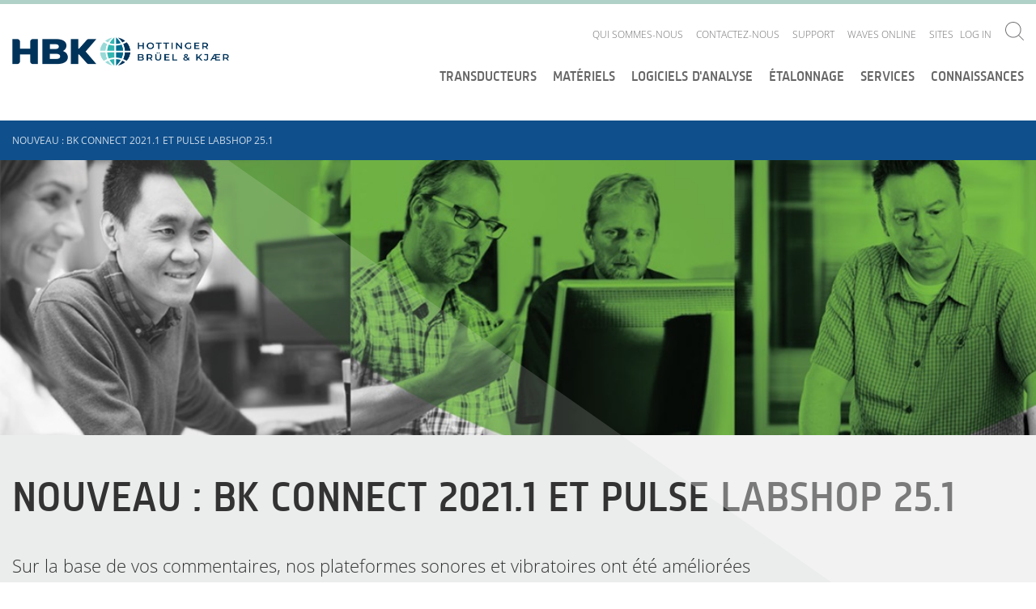

--- FILE ---
content_type: application/javascript; charset=UTF-8
request_url: https://www.bksv.com/cdn-cgi/challenge-platform/h/b/scripts/jsd/d251aa49a8a3/main.js?
body_size: 8839
content:
window._cf_chl_opt={AKGCx8:'b'};~function(j6,QC,QK,QV,Qc,QH,Qm,QO,QX,j1){j6=Y,function(Q,j,jU,j5,D,J){for(jU={Q:597,j:555,D:710,J:703,n:615,z:662,b:624,P:519,k:540,W:584,s:603},j5=Y,D=Q();!![];)try{if(J=-parseInt(j5(jU.Q))/1*(-parseInt(j5(jU.j))/2)+-parseInt(j5(jU.D))/3*(parseInt(j5(jU.J))/4)+-parseInt(j5(jU.n))/5*(-parseInt(j5(jU.z))/6)+-parseInt(j5(jU.b))/7+parseInt(j5(jU.P))/8+-parseInt(j5(jU.k))/9+-parseInt(j5(jU.W))/10*(-parseInt(j5(jU.s))/11),j===J)break;else D.push(D.shift())}catch(n){D.push(D.shift())}}(E,955497),QC=this||self,QK=QC[j6(661)],QV=function(Dn,DJ,Dq,Dj,j7,j,D,J,n){return Dn={Q:618,j:616,D:609,J:712,n:701,z:509},DJ={Q:609,j:623,D:619,J:684,n:572,z:524,b:568,P:608,k:620,W:572,s:678,d:633,L:589,f:628,o:572,i:620,M:593,v:516,N:561,T:604,g:495,e:474,I:483,U:574,h:706,C:572,K:711,V:659,c:659,H:572},Dq={Q:608,j:696},Dj={Q:618,j:507,D:696,J:659,n:650,z:523,b:544,P:544,k:619,W:709,s:600,d:593,L:589,f:655,o:657,i:477,M:590,v:593,N:513,T:714,g:556,e:689,I:593,U:572,h:709,C:570,K:538,V:620,c:572,H:616,S:596,a:650,y:523,m:544,O:526,Z:619,X:604,G:593,A:619,R:489,F:518,l:600,x:504,B:546,p0:593,p1:619,p2:622,p3:572,p4:689,p5:593,p6:592,p7:529,p8:474,p9:706},j7=j6,j={'aYKzT':function(z,b){return z<b},'ecMJr':j7(Dn.Q),'jgFRs':function(z,b){return z<b},'ZwKqF':function(z,b){return z-b},'vBboF':function(z,b){return z(b)},'JRQLg':function(z,b){return z>b},'PMYvZ':function(z,b){return z<<b},'yTEWt':function(z,b){return z(b)},'DmqBx':function(z,b){return z|b},'RcoCZ':function(z,b){return z(b)},'rNXUz':function(z,b){return z|b},'nSzzK':function(z,b){return z<<b},'pLQjQ':function(z,b){return z&b},'VvmIY':function(z,b){return z|b},'KJNpG':function(z,b){return b&z},'geann':function(z,b){return z(b)},'FmxVq':j7(Dn.j),'MMxBw':function(z,b){return z>b},'BLqnF':function(z,b){return b==z},'gpetY':function(z,b){return z>b},'uEzaa':function(z,b){return b&z},'Cueqi':function(z,b){return z<<b},'JjYwT':function(z,b){return z-b},'DgqcA':function(z,b){return z&b},'hlaVg':function(z,b){return z<b},'tvWFt':function(z,b){return b==z},'dsKVq':j7(Dn.D),'HbtQA':function(z,b){return z>b},'wzyUo':j7(Dn.J),'yuLAJ':function(z,b){return b!=z},'OrkxG':function(z,b){return z&b},'fkhLb':function(z,b){return b*z},'fgUUS':function(z,b){return z>b},'GVHfH':function(z,b){return b==z},'XNzxR':function(z,b){return z*b},'aujPG':function(z,b){return z(b)},'SNpQy':function(z,b){return z-b},'WJLuj':function(z,b){return z+b}},D=String[j7(Dn.n)],J={'h':function(z,DY){return DY={Q:693,j:659},null==z?'':J.g(z,6,function(b,j8){return j8=Y,j8(DY.Q)[j8(DY.j)](b)})},'g':function(z,P,W,j9,s,L,o,i,M,N,T,I,U,C,K,V,H,S){if(j9=j7,j9(Dj.Q)!==j[j9(Dj.j)])return![];else{if(null==z)return'';for(L={},o={},i='',M=2,N=3,T=2,I=[],U=0,C=0,K=0;K<z[j9(Dj.D)];K+=1)if(V=z[j9(Dj.J)](K),Object[j9(Dj.n)][j9(Dj.z)][j9(Dj.b)](L,V)||(L[V]=N++,o[V]=!0),H=i+V,Object[j9(Dj.n)][j9(Dj.z)][j9(Dj.b)](L,H))i=H;else{if(Object[j9(Dj.n)][j9(Dj.z)][j9(Dj.P)](o,i)){if(256>i[j9(Dj.k)](0)){for(s=0;j[j9(Dj.W)](s,T);U<<=1,C==j[j9(Dj.s)](P,1)?(C=0,I[j9(Dj.d)](j[j9(Dj.L)](W,U)),U=0):C++,s++);for(S=i[j9(Dj.k)](0),s=0;j[j9(Dj.f)](8,s);U=j[j9(Dj.o)](U,1)|1.26&S,P-1==C?(C=0,I[j9(Dj.d)](j[j9(Dj.i)](W,U)),U=0):C++,S>>=1,s++);}else{for(S=1,s=0;s<T;U=j[j9(Dj.M)](U<<1,S),C==P-1?(C=0,I[j9(Dj.v)](j[j9(Dj.N)](W,U)),U=0):C++,S=0,s++);for(S=i[j9(Dj.k)](0),s=0;16>s;U=j[j9(Dj.T)](j[j9(Dj.g)](U,1),j[j9(Dj.e)](S,1)),C==j[j9(Dj.s)](P,1)?(C=0,I[j9(Dj.I)](j[j9(Dj.i)](W,U)),U=0):C++,S>>=1,s++);}M--,M==0&&(M=Math[j9(Dj.U)](2,T),T++),delete o[i]}else for(S=L[i],s=0;j[j9(Dj.h)](s,T);U=j[j9(Dj.C)](U<<1.63,j[j9(Dj.K)](S,1)),P-1==C?(C=0,I[j9(Dj.d)](j[j9(Dj.V)](W,U)),U=0):C++,S>>=1,s++);i=(M--,0==M&&(M=Math[j9(Dj.c)](2,T),T++),L[H]=N++,String(V))}if(i!==''){if(j9(Dj.H)===j[j9(Dj.S)]){if(Object[j9(Dj.a)][j9(Dj.y)][j9(Dj.m)](o,i)){if(j[j9(Dj.O)](256,i[j9(Dj.Z)](0))){for(s=0;s<T;U<<=1,j[j9(Dj.X)](C,P-1)?(C=0,I[j9(Dj.G)](W(U)),U=0):C++,s++);for(S=i[j9(Dj.A)](0),s=0;j[j9(Dj.R)](8,s);U=j[j9(Dj.g)](U,1)|j[j9(Dj.F)](S,1),C==j[j9(Dj.l)](P,1)?(C=0,I[j9(Dj.v)](W(U)),U=0):C++,S>>=1,s++);}else{for(S=1,s=0;s<T;U=j[j9(Dj.x)](U,1)|S,C==j[j9(Dj.B)](P,1)?(C=0,I[j9(Dj.p0)](W(U)),U=0):C++,S=0,s++);for(S=i[j9(Dj.p1)](0),s=0;16>s;U=U<<1.7|j[j9(Dj.p2)](S,1),j[j9(Dj.X)](C,P-1)?(C=0,I[j9(Dj.p0)](W(U)),U=0):C++,S>>=1,s++);}M--,M==0&&(M=Math[j9(Dj.p3)](2,T),T++),delete o[i]}else for(S=L[i],s=0;s<T;U=j[j9(Dj.g)](U,1)|j[j9(Dj.p4)](S,1),C==j[j9(Dj.B)](P,1)?(C=0,I[j9(Dj.p5)](W(U)),U=0):C++,S>>=1,s++);M--,j[j9(Dj.X)](0,M)&&T++}else return j[j9(Dj.p6)](D[j9(Dj.p7)](),J)}for(S=2,s=0;j[j9(Dj.p8)](s,T);U=U<<1.38|j[j9(Dj.K)](S,1),C==P-1?(C=0,I[j9(Dj.G)](W(U)),U=0):C++,S>>=1,s++);for(;;)if(U<<=1,P-1==C){I[j9(Dj.I)](W(U));break}else C++;return I[j9(Dj.p9)]('')}},'j':function(z,DD,jp){return DD={Q:619},jp=j7,j[jp(Dq.Q)](null,z)?'':''==z?null:J.i(z[jp(Dq.j)],32768,function(b,ju){return ju=jp,z[ju(DD.Q)](b)})},'i':function(z,P,W,jE,s,L,o,i,M,N,T,I,U,C,K,V,O,H,S,y){if(jE=j7,jE(DJ.Q)!==j[jE(DJ.j)])return D[jE(DJ.D)](J);else{for(s=[],L=4,o=4,i=3,M=[],I=W(0),U=P,C=1,N=0;j[jE(DJ.J)](3,N);s[N]=N,N+=1);for(K=0,V=Math[jE(DJ.n)](2,2),T=1;V!=T;)for(H=j[jE(DJ.z)][jE(DJ.b)]('|'),S=0;!![];){switch(H[S++]){case'0':y=U&I;continue;case'1':U>>=1;continue;case'2':K|=T*(0<y?1:0);continue;case'3':T<<=1;continue;case'4':j[jE(DJ.P)](0,U)&&(U=P,I=j[jE(DJ.k)](W,C++));continue}break}switch(K){case 0:for(K=0,V=Math[jE(DJ.W)](2,8),T=1;j[jE(DJ.s)](T,V);y=j[jE(DJ.d)](I,U),U>>=1,U==0&&(U=P,I=j[jE(DJ.L)](W,C++)),K|=j[jE(DJ.f)](0<y?1:0,T),T<<=1);O=D(K);break;case 1:for(K=0,V=Math[jE(DJ.o)](2,16),T=1;T!=V;y=U&I,U>>=1,U==0&&(U=P,I=j[jE(DJ.i)](W,C++)),K|=T*(0<y?1:0),T<<=1);O=D(K);break;case 2:return''}for(N=s[3]=O,M[jE(DJ.M)](O);;){if(j[jE(DJ.v)](C,z))return'';for(K=0,V=Math[jE(DJ.W)](2,i),T=1;V!=T;y=I&U,U>>=1,j[jE(DJ.N)](0,U)&&(U=P,I=W(C++)),K|=T*(0<y?1:0),T<<=1);switch(O=K){case 0:for(K=0,V=Math[jE(DJ.W)](2,8),T=1;V!=T;y=U&I,U>>=1,j[jE(DJ.T)](0,U)&&(U=P,I=W(C++)),K|=(0<y?1:0)*T,T<<=1);s[o++]=D(K),O=o-1,L--;break;case 1:for(K=0,V=Math[jE(DJ.o)](2,16),T=1;V!=T;y=I&U,U>>=1,U==0&&(U=P,I=W(C++)),K|=j[jE(DJ.g)](j[jE(DJ.e)](0,y)?1:0,T),T<<=1);s[o++]=j[jE(DJ.I)](D,K),O=j[jE(DJ.U)](o,1),L--;break;case 2:return M[jE(DJ.h)]('')}if(j[jE(DJ.T)](0,L)&&(L=Math[jE(DJ.C)](2,i),i++),s[O])O=s[O];else if(O===o)O=j[jE(DJ.K)](N,N[jE(DJ.V)](0));else return null;M[jE(DJ.M)](O),s[o++]=N+O[jE(DJ.c)](0),L--,N=O,L==0&&(L=Math[jE(DJ.H)](2,i),i++)}}}},n={},n[j7(Dn.z)]=J.h,n}(),Qc={},Qc[j6(576)]='o',Qc[j6(512)]='s',Qc[j6(698)]='u',Qc[j6(548)]='z',Qc[j6(621)]='n',Qc[j6(666)]='I',Qc[j6(630)]='b',QH=Qc,QC[j6(695)]=function(Q,j,D,J,DV,DK,DC,jD,z,W,s,L,o,i,M){if(DV={Q:506,j:530,D:531,J:708,n:522,z:531,b:708,P:663,k:534,W:692,s:663,d:692,L:716,f:479,o:685,i:696,M:680,v:500,N:476,T:482,g:634,e:637,I:705},DK={Q:599,j:696,D:549,J:669,n:549},DC={Q:650,j:523,D:544,J:593},jD=j6,z={'LwlkP':function(N,T){return N+T},'LFOSO':function(N,T){return N===T},'lOWHV':function(N,T){return N<T},'nhQpb':function(N,T,g,I){return N(T,g,I)},'mMife':function(N,T){return N===T},'aoBhx':jD(DV.Q),'oLbxS':function(N,T,g){return N(T,g)},'MVLxz':function(N,T,g){return N(T,g)},'VwZHR':function(N,T,g){return N(T,g)}},null===j||z[jD(DV.j)](void 0,j))return J;for(W=Qy(j),Q[jD(DV.D)][jD(DV.J)]&&(W=W[jD(DV.n)](Q[jD(DV.z)][jD(DV.b)](j))),W=Q[jD(DV.P)][jD(DV.k)]&&Q[jD(DV.W)]?Q[jD(DV.s)][jD(DV.k)](new Q[(jD(DV.d))](W)):function(N,jJ,T){for(jJ=jD,N[jJ(DK.Q)](),T=0;T<N[jJ(DK.j)];N[T]===N[z[jJ(DK.D)](T,1)]?N[jJ(DK.J)](z[jJ(DK.n)](T,1),1):T+=1);return N}(W),s='nAsAaAb'.split('A'),s=s[jD(DV.L)][jD(DV.f)](s),L=0;z[jD(DV.o)](L,W[jD(DV.i)]);o=W[L],i=z[jD(DV.M)](Qa,Q,j,o),s(i)?(M=z[jD(DV.v)]('s',i)&&!Q[jD(DV.N)](j[o]),z[jD(DV.T)]===D+o?z[jD(DV.g)](P,D+o,i):M||z[jD(DV.e)](P,D+o,j[o])):z[jD(DV.I)](P,D+o,i),L++);return J;function P(N,T,jq){jq=jD,Object[jq(DC.Q)][jq(DC.j)][jq(DC.D)](J,T)||(J[T]=[]),J[T][jq(DC.J)](N)}},Qm=j6(612)[j6(568)](';'),QO=Qm[j6(716)][j6(479)](Qm),QC[j6(664)]=function(Q,j,Dy,jn,D,J,n,z,P){for(Dy={Q:649,j:696,D:487,J:696,n:607,z:598,b:593,P:550,k:569},jn=j6,D={'zQmif':function(k,W){return k<W},'uvLlK':function(k,W){return k(W)},'rTreq':function(k,W){return k+W}},J=Object[jn(Dy.Q)](j),n=0;n<J[jn(Dy.j)];n++)if(z=J[n],'f'===z&&(z='N'),Q[z]){for(P=0;D[jn(Dy.D)](P,j[J[n]][jn(Dy.J)]);-1===Q[z][jn(Dy.n)](j[J[n]][P])&&(D[jn(Dy.z)](QO,j[J[n]][P])||Q[z][jn(Dy.b)](D[jn(Dy.P)]('o.',j[J[n]][P]))),P++);}else Q[z]=j[J[n]][jn(Dy.k)](function(k){return'o.'+k})},QX=null,j1=j0(),j3();function QG(Q,DX,DZ,jb,j,D){DX={Q:485,j:490},DZ={Q:566,j:686},jb=j6,j={'TwLNX':jb(DX.Q),'YRiIC':function(J,n){return J(n)}},D=QZ(),Qr(D.r,function(J,jP){jP=jb,typeof Q===j[jP(DZ.Q)]&&j[jP(DZ.j)](Q,J),QF()}),D.e&&j2(jb(DX.j),D.e)}function j4(J,n,qh,jI,z,b,P,k){if(qh={Q:656,j:554,D:715,J:577,n:587,z:656,b:595,P:473,k:475,W:656,s:551,d:625,L:595,f:715,o:486,i:542,M:551},jI=j6,z={},z[jI(qh.Q)]=jI(qh.j),z[jI(qh.D)]=jI(qh.J),b=z,!J[jI(qh.n)])return;n===b[jI(qh.z)]?(P={},P[jI(qh.b)]=jI(qh.J),P[jI(qh.P)]=J.r,P[jI(qh.k)]=b[jI(qh.W)],QC[jI(qh.s)][jI(qh.d)](P,'*')):(k={},k[jI(qh.L)]=b[jI(qh.f)],k[jI(qh.P)]=J.r,k[jI(qh.k)]=jI(qh.o),k[jI(qh.i)]=n,QC[jI(qh.M)][jI(qh.d)](k,'*'))}function j2(n,z,qo,jT,b,P,k,W,s,d,L,f,o,i){if(qo={Q:588,j:552,D:527,J:580,n:645,z:588,b:588,P:552,k:642,W:511,s:545,d:677,L:631,f:543,o:658,i:653,M:499,v:671,N:719,T:511,g:719,e:567,I:511,U:567,h:670,C:511,K:670,V:627,c:563,H:614,S:582,a:635,y:595,m:644,O:585,Z:509},jT=j6,b={},b[jT(qo.Q)]=function(M,v){return M+v},b[jT(qo.j)]=function(M,v){return M+v},P=b,!Ql(0))return![];W=(k={},k[jT(qo.D)]=n,k[jT(qo.J)]=z,k);try{s=QC[jT(qo.n)],d=P[jT(qo.z)](P[jT(qo.b)](P[jT(qo.P)](jT(qo.k),QC[jT(qo.W)][jT(qo.s)]),jT(qo.d))+s.r,jT(qo.L)),L=new QC[(jT(qo.f))](),L[jT(qo.o)](jT(qo.i),d),L[jT(qo.M)]=2500,L[jT(qo.v)]=function(){},f={},f[jT(qo.N)]=QC[jT(qo.T)][jT(qo.g)],f[jT(qo.e)]=QC[jT(qo.I)][jT(qo.U)],f[jT(qo.h)]=QC[jT(qo.C)][jT(qo.K)],f[jT(qo.V)]=QC[jT(qo.W)][jT(qo.c)],f[jT(qo.H)]=j1,o=f,i={},i[jT(qo.S)]=W,i[jT(qo.a)]=o,i[jT(qo.y)]=jT(qo.m),L[jT(qo.O)](QV[jT(qo.Z)](i))}catch(M){}}function E(qC){return qC='abjCY,_cf_chl_opt,string,RcoCZ,xFqGQ,Uqytm,fgUUS,getPrototypeOf,uEzaa,10842008FaNcXA,bjXIq,clientInformation,concat,hasOwnProperty,wzyUo,fvIdR,MMxBw,AdeF3,VcagP,random,LFOSO,Object,AwXdx,JIMvO,from,wpVUJ,cigBJ,qoGPJ,KJNpG,bQcFD,1350117ewXDUd,appendChild,detail,XMLHttpRequest,call,AKGCx8,JjYwT,xwBLF,symbol,LwlkP,rTreq,parent,FwjkK,navigator,success,1666618Ftcauq,nSzzK,QqATh,OZREG,loading,createElement,GVHfH,removeChild,aUjz8,ADlnA,hvNbN,TwLNX,SSTpq3,split,map,VvmIY,[native code],pow,faljO,SNpQy,iIgOF,object,cloudflare-invisible,kWHsC,addEventListener,TYlZ6,Gbggv,errorInfoObject,qgZsL,25600jJYFnn,send,Xnqth,api,vIVxC,vBboF,DmqBx,DOMContentLoaded,aYKzT,push,toString,source,FmxVq,1gjaNmJ,uvLlK,sort,ZwKqF,contentWindow,qATrI,682wVJIQT,BLqnF,wSoeW,bmLRS,indexOf,tvWFt,utuoS,sDJIs,iframe,_cf_chl_opt;JJgc4;PJAn2;kJOnV9;IWJi4;OHeaY1;DqMg0;FKmRv9;LpvFx1;cAdz2;PqBHf2;nFZCC5;ddwW5;pRIb1;rxvNi8;RrrrA2;erHi9,jUvhL,JBxy9,5ksldmm,NLCbZ,jvEpD,yLbst,charCodeAt,geann,number,DgqcA,dsKVq,11913475CajTzn,postMessage,MQzEb,pkLOA2,fkhLb,oXwbC,boolean,/invisible/jsd,xYkCK,OrkxG,oLbxS,chctx,log,MVLxz,dDNJp,location,fNxGY,kwckA,/cdn-cgi/challenge-platform/h/,catch,jsd,__CF$cv$params,href,floor,HYlpn,keys,prototype,xhr-error,FrEVm,POST,uopNT,JRQLg,CAUvj,PMYvZ,open,charAt,wsSku,document,6545454gkPAXF,Array,rxvNi8,VyBEn,bigint,status,/jsd/oneshot/d251aa49a8a3/0.5445631883972464:1768569212:CmB5A_xrAE62b50oqLLmwMGBKxCJHwmGY88eP-z3O1s/,splice,LRmiB4,ontimeout,stringify,URUSP,nXwfQ,kMjlM,readyState,/b/ov1/0.5445631883972464:1768569212:CmB5A_xrAE62b50oqLLmwMGBKxCJHwmGY88eP-z3O1s/,yuLAJ,RKUKQ,nhQpb,now,onreadystatechange,zPokV,HbtQA,lOWHV,YRiIC,contentDocument,YVLWO,pLQjQ,arRXx,GItJN,Set,spDGh0uMLXjx83Fwv6zm4i5dBeIfk$aEKTqS-N9RAVQPoyrtWUbHJcZOYgC7n2+1l,onload,pRIb1,length,onerror,undefined,YlGmS,nZHso,fromCharCode,randomUUID,1261508ZiREdB,zkkFV,VwZHR,join,rnfFy,getOwnPropertyNames,jgFRs,6pLoRAk,WJLuj,0|1|4|2|3,ofSWw,rNXUz,dpuAC,includes,EzPEg,WHQSQ,CnwA5,foUFw,DCwBm,isArray,sid,hlaVg,event,isNaN,yTEWt,6|1|3|7|9|4|2|10|5|0|8,bind,tabIndex,tAbqu,aoBhx,aujPG,display: none,function,error,zQmif,gRHVH,gpetY,error on cf_chl_props,WCVaY,Zwwoo,gUeLy,body,XNzxR,eAcGF,NxnuZ,http-code:,timeout,mMife,HYOzu,style,Function,Cueqi,jMLXB,d.cookie,ecMJr,uDrHR,XGYuAzPALqE'.split(','),E=function(){return qC},E()}function QA(DA,jk,j,D,J,n){return DA={Q:520,j:648,D:496,J:645,n:621,z:520,b:508,P:702,k:702},jk=j6,j={},j[jk(DA.Q)]=function(z,b){return z<b},j[jk(DA.j)]=jk(DA.D),D=j,J=QC[jk(DA.J)],!J?null:(n=J.i,typeof n!==jk(DA.n)||D[jk(DA.z)](n,30))?D[jk(DA.j)]!==jk(DA.b)?null:J&&n[jk(DA.P)]?z[jk(DA.k)]():'':n}function j0(qd,jN){return qd={Q:702,j:702},jN=j6,crypto&&crypto[jN(qd.Q)]?crypto[jN(qd.j)]():''}function Ql(Q,qE,jL){return qE={Q:529},jL=j6,Math[jL(qE.Q)]()<Q}function Qx(qY,jf,Q){return qY={Q:645,j:647},jf=j6,Q=QC[jf(qY.Q)],Math[jf(qY.j)](+atob(Q.t))}function Qr(Q,j,qs,qW,qk,qz,jo,D,J,n,z){qs={Q:537,j:717,D:651,J:642,n:645,z:636,b:511,P:543,k:658,W:653,s:470,d:606,L:545,f:668,o:587,i:499,M:671,v:694,N:697,T:654,g:639,e:639,I:646,U:587,h:654,C:585,K:509,V:672},qW={Q:578},qk={Q:665,j:537,D:528,J:667,n:688,z:667,b:554,P:501,k:564,W:493,s:498},qz={Q:499},jo=j6,D={'VyBEn':jo(qs.Q),'YVLWO':function(b,P){return b<P},'ADlnA':jo(qs.j),'gUeLy':function(b,P){return b(P)},'kWHsC':jo(qs.D),'foUFw':function(b,P){return b+P},'bmLRS':jo(qs.J),'uopNT':function(b){return b()}},J=QC[jo(qs.n)],console[jo(qs.z)](QC[jo(qs.b)]),n=new QC[(jo(qs.P))](),n[jo(qs.k)](jo(qs.W),D[jo(qs.s)](D[jo(qs.d)]+QC[jo(qs.b)][jo(qs.L)]+jo(qs.f),J.r)),J[jo(qs.o)]&&(n[jo(qs.i)]=5e3,n[jo(qs.M)]=function(ji){ji=jo,j(ji(qz.Q))}),n[jo(qs.v)]=function(jM,b,k){if(jM=jo,b={'VcagP':function(P){return P()}},D[jM(qk.Q)]!==jM(qk.j)){if(k=b[jM(qk.D)](P),k===null)return;d=(k&&o(i),L(function(){k()},k*1e3))}else if(n[jM(qk.J)]>=200&&D[jM(qk.n)](n[jM(qk.z)],300))j(jM(qk.b));else if(jM(qk.P)!==D[jM(qk.k)])D[jM(qk.W)](j,jM(qk.s)+n[jM(qk.J)]);else return},n[jo(qs.N)]=function(jv){jv=jo,j(D[jv(qW.Q)])},z={'t':D[jo(qs.T)](Qx),'lhr':QK[jo(qs.g)]&&QK[jo(qs.e)][jo(qs.I)]?QK[jo(qs.e)][jo(qs.I)]:'','api':J[jo(qs.U)]?!![]:![],'c':D[jo(qs.h)](QR),'payload':Q},n[jo(qs.C)](QV[jo(qs.K)](JSON[jo(qs.V)](z)))}function QS(j,D,DP,jY,J,n){return DP={Q:492,j:674,D:675,J:571,n:492,z:503,b:674,P:503,k:650,W:594,s:544,d:607},jY=j6,J={},J[jY(DP.Q)]=function(z,P){return z instanceof P},J[jY(DP.j)]=function(z,P){return z<P},J[jY(DP.D)]=jY(DP.J),n=J,n[jY(DP.n)](D,j[jY(DP.z)])&&n[jY(DP.b)](0,j[jY(DP.P)][jY(DP.k)][jY(DP.W)][jY(DP.s)](D)[jY(DP.d)](n[jY(DP.D)]))}function j3(qU,qI,qe,jg,Q,j,D,J,n,b){if(qU={Q:485,j:586,D:559,J:704,n:645,z:497,b:676,P:491,k:581,W:579,s:579,d:591,L:652,f:704,o:682,i:610},qI={Q:575,j:676,D:559,J:536,n:565,z:682,b:514},qe={Q:533},jg=j6,Q={'JIMvO':function(z){return z()},'xFqGQ':jg(qU.Q),'iIgOF':function(z,b){return z!==b},'hvNbN':jg(qU.j),'sDJIs':function(z,b){return b==z},'NxnuZ':function(z){return z()},'WCVaY':jg(qU.D),'Gbggv':function(z){return z()},'FrEVm':jg(qU.J)},j=QC[jg(qU.n)],!j)return;if(!Q[jg(qU.z)](QB))return;(D=![],J=function(je){if(je=jg,!D){if(D=!![],!Q[je(qe.Q)](QB))return;QG(function(z){j4(j,z)})}},QK[jg(qU.b)]!==Q[jg(qU.P)])?Q[jg(qU.k)](J):QC[jg(qU.W)]?QK[jg(qU.s)](jg(qU.d),J):Q[jg(qU.L)]===jg(qU.f)?(n=QK[jg(qU.o)]||function(){},QK[jg(qU.o)]=function(jw){jw=jg,n(),Q[jw(qI.Q)](QK[jw(qI.j)],jw(qI.D))&&(jw(qI.J)!==Q[jw(qI.n)]?(QK[jw(qI.z)]=n,J()):(typeof n===Q[jw(qI.b)]&&k(W),P()))}):(b=L&f,o>>=1,Q[jg(qU.i)](0,i)&&(M=v,N=T(g++)),e|=I*(0<b?1:0),U<<=1)}function QZ(Dm,jz,J,n,z,b,P,k,W,s,d){n=(Dm={Q:613,j:484,D:478,J:568,n:494,z:562,b:502,P:480,k:687,W:560,s:611,d:494,L:541,f:601,o:521,i:553},jz=j6,J={},J[jz(Dm.Q)]=jz(Dm.j),J);try{for(z=jz(Dm.D)[jz(Dm.J)]('|'),b=0;!![];){switch(z[b++]){case'0':QK[jz(Dm.n)][jz(Dm.z)](k);continue;case'1':k[jz(Dm.b)]=n[jz(Dm.Q)];continue;case'2':P=pRIb1(s,s,'',P);continue;case'3':k[jz(Dm.P)]='-1';continue;case'4':P={};continue;case'5':P=pRIb1(s,k[jz(Dm.k)],'d.',P);continue;case'6':k=QK[jz(Dm.W)](jz(Dm.s));continue;case'7':QK[jz(Dm.d)][jz(Dm.L)](k);continue;case'8':return W={},W.r=P,W.e=null,W;case'9':s=k[jz(Dm.f)];continue;case'10':P=pRIb1(s,s[jz(Dm.o)]||s[jz(Dm.i)],'n.',P);continue}break}}catch(L){return d={},d.r={},d.e=L,d}}function QB(qj,jt,Q,j,D,J){return qj={Q:718,j:647,D:681},jt=j6,Q={'WHQSQ':function(n){return n()}},j=3600,D=Q[jt(qj.Q)](Qx),J=Math[jt(qj.j)](Date[jt(qj.D)]()/1e3),J-D>j?![]:!![]}function Qa(Q,j,D,DM,jQ,J,n,W,s,L,z){J=(DM={Q:576,j:626,D:485,J:539,n:547,z:641,b:485,P:643,k:690,W:626,s:643,d:647,L:558,f:681,o:532,i:663,M:472,v:638,N:663,T:629,g:673,e:583,I:602},jQ=j6,{'OZREG':function(P,k){return P/k},'AwXdx':function(P,k){return P>k},'bQcFD':function(P,k){return k==P},'xwBLF':jQ(DM.Q),'kwckA':function(P,k){return P==k},'arRXx':jQ(DM.j),'dDNJp':function(P,k){return P===k},'oXwbC':function(P,k){return P===k},'URUSP':function(P,k){return k===P},'qgZsL':jQ(DM.D),'qATrI':function(P,k,W){return P(k,W)}});try{n=j[D]}catch(P){return'i'}if(J[jQ(DM.J)](null,n))return void 0===n?'u':'x';if(J[jQ(DM.n)]==typeof n)try{if(J[jQ(DM.z)](jQ(DM.b),typeof n[jQ(DM.P)]))return J[jQ(DM.k)]===jQ(DM.W)?(n[jQ(DM.s)](function(){}),'p'):(W=3600,s=J(),L=n[jQ(DM.d)](J[jQ(DM.L)](z[jQ(DM.f)](),1e3)),J[jQ(DM.o)](L-s,W)?![]:!![])}catch(W){}return Q[jQ(DM.i)][jQ(DM.M)](n)?'a':J[jQ(DM.v)](n,Q[jQ(DM.N)])?'D':J[jQ(DM.T)](!0,n)?'T':J[jQ(DM.g)](!1,n)?'F':(z=typeof n,J[jQ(DM.e)]==z?J[jQ(DM.I)](QS,Q,n)?'N':'f':QH[z]||'?')}function Y(p,u,Q,j){return p=p-470,Q=E(),j=Q[p],j}function QR(DF,jW,j,D){return DF={Q:605},jW=j6,j={},j[jW(DF.Q)]=function(J,n){return J!==n},D=j,D[jW(DF.Q)](QA(),null)}function QF(qu,qp,js,Q,j,J,n,z,b){if(qu={Q:484,j:521,D:660,J:573,n:471,z:510,b:560,P:611,k:502,W:699,s:480,d:494,L:541,f:601,o:481,i:557,M:553,v:687,N:494,T:562,g:535,e:700,I:650,U:523,h:544,C:619,K:632,V:593,c:619,H:713,S:679,a:593,y:617,m:640,O:593,Z:619,X:713,G:593,A:572,R:640,F:515,l:691,x:593,B:707,p0:488},qp={Q:535,j:683,D:505,J:525},js=j6,Q={'YlGmS':js(qu.Q),'tAbqu':function(D,J,n,z,b){return D(J,n,z,b)},'QqATh':js(qu.j),'xYkCK':function(D,J){return J==D},'ofSWw':function(D,J){return J&D},'RKUKQ':function(D,J){return D==J},'jvEpD':function(D,J){return D<J},'fNxGY':function(D,J){return J|D},'Uqytm':function(D,J){return D<<J},'GItJN':function(D,J){return D-J},'rnfFy':function(D,J){return D(J)},'fvIdR':function(D,J,n){return D(J,n)},'wpVUJ':function(D,J){return D===J},'jMLXB':function(D){return D()},'faljO':function(D,J){return J!==D},'nZHso':js(qu.D),'gRHVH':function(D,J,n){return D(J,n)}},j=QA(),null===j)return Q[js(qu.J)](js(qu.n),js(qu.z))?void 0:(J=b[js(qu.b)](js(qu.P)),J[js(qu.k)]=Q[js(qu.W)],J[js(qu.s)]='-1',P[js(qu.d)][js(qu.L)](J),n=J[js(qu.f)],z={},z=Q[js(qu.o)](k,n,n,'',z),z=W(n,n[Q[js(qu.i)]]||n[js(qu.M)],'n.',z),z=s(n,J[js(qu.v)],'d.',z),d[js(qu.N)][js(qu.T)](J),b={},b.r=z,b.e=null,b);if(QX){if(Q[js(qu.g)](Q[js(qu.e)],js(qu.D)))clearTimeout(QX);else{if(pG[js(qu.I)][js(qu.U)][js(qu.h)](pA,pR)){if(256>Ef[js(qu.C)](0)){for(YI=0;YU<Yh;YK<<=1,Q[js(qu.K)](YV,Yc-1)?(YH=0,YS[js(qu.V)](Ya(Yy)),Ym=0):YO++,YC++);for(YZ=YX[js(qu.c)](0),YG=0;8>YA;YF=Yl<<1|Q[js(qu.H)](Yx,1),Q[js(qu.S)](YB,Yr-1)?(Q0=0,Q1[js(qu.a)](Q2(Q3)),Q4=0):Q5++,Q6>>=1,YR++);}else{for(Q7=1,Q8=0;Q[js(qu.y)](Q9,Qp);QE=Q[js(qu.m)](QY<<1,QQ),QD-1==Qj?(Qq=0,QJ[js(qu.O)](Qn(Qz)),Qb=0):QP++,Qk=0,Qu++);for(QW=Qs[js(qu.Z)](0),Qd=0;16>QL;Qt=Qo<<1|Q[js(qu.X)](Qi,1),QM==Qv-1?(QN=0,QT[js(qu.G)](Qg(Qe)),Qw=0):QI++,QU>>=1,Qf++);}Yi--,YM==0&&(Yv=YN[js(qu.A)](2,YT),Yg++),delete Ye[Yw]}else for(E6=E7[E8],E9=0;Q[js(qu.y)](Ep,Eu);EY=Q[js(qu.R)](Q[js(qu.F)](EQ,1),1&Ej),ED==Q[js(qu.l)](Eq,1)?(EJ=0,En[js(qu.x)](Q[js(qu.B)](Ez,Eb)),EP=0):Ek++,EW>>=1,EE++);Es--,Ed==0&&EL++}}QX=Q[js(qu.p0)](setTimeout,function(jd){jd=js,Q[jd(qp.Q)](jd(qp.j),jd(qp.j))?Q[jd(qp.D)](QG):Q[jd(qp.J)](J,n,z)},1e3*j)}function Qy(Q,Dv,jj,j){for(Dv={Q:522,j:649,D:517},jj=j6,j=[];null!==Q;j=j[jj(Dv.Q)](Object[jj(Dv.j)](Q)),Q=Object[jj(Dv.D)](Q));return j}}()

--- FILE ---
content_type: application/javascript; charset=UTF-8
request_url: https://www.bksv.com/cdn-cgi/challenge-platform/h/b/scripts/jsd/d251aa49a8a3/main.js?
body_size: 8923
content:
window._cf_chl_opt={AKGCx8:'b'};~function(j6,QC,QK,QV,Qc,QH,Qm,QO,QX,j1){j6=Y,function(Q,j,jU,j5,D,J){for(jU={Q:597,j:555,D:710,J:703,n:615,z:662,b:624,P:519,k:540,W:584,s:603},j5=Y,D=Q();!![];)try{if(J=-parseInt(j5(jU.Q))/1*(-parseInt(j5(jU.j))/2)+-parseInt(j5(jU.D))/3*(parseInt(j5(jU.J))/4)+-parseInt(j5(jU.n))/5*(-parseInt(j5(jU.z))/6)+-parseInt(j5(jU.b))/7+parseInt(j5(jU.P))/8+-parseInt(j5(jU.k))/9+-parseInt(j5(jU.W))/10*(-parseInt(j5(jU.s))/11),j===J)break;else D.push(D.shift())}catch(n){D.push(D.shift())}}(E,955497),QC=this||self,QK=QC[j6(661)],QV=function(Dn,DJ,Dq,Dj,j7,j,D,J,n){return Dn={Q:618,j:616,D:609,J:712,n:701,z:509},DJ={Q:609,j:623,D:619,J:684,n:572,z:524,b:568,P:608,k:620,W:572,s:678,d:633,L:589,f:628,o:572,i:620,M:593,v:516,N:561,T:604,g:495,e:474,I:483,U:574,h:706,C:572,K:711,V:659,c:659,H:572},Dq={Q:608,j:696},Dj={Q:618,j:507,D:696,J:659,n:650,z:523,b:544,P:544,k:619,W:709,s:600,d:593,L:589,f:655,o:657,i:477,M:590,v:593,N:513,T:714,g:556,e:689,I:593,U:572,h:709,C:570,K:538,V:620,c:572,H:616,S:596,a:650,y:523,m:544,O:526,Z:619,X:604,G:593,A:619,R:489,F:518,l:600,x:504,B:546,p0:593,p1:619,p2:622,p3:572,p4:689,p5:593,p6:592,p7:529,p8:474,p9:706},j7=j6,j={'aYKzT':function(z,b){return z<b},'ecMJr':j7(Dn.Q),'jgFRs':function(z,b){return z<b},'ZwKqF':function(z,b){return z-b},'vBboF':function(z,b){return z(b)},'JRQLg':function(z,b){return z>b},'PMYvZ':function(z,b){return z<<b},'yTEWt':function(z,b){return z(b)},'DmqBx':function(z,b){return z|b},'RcoCZ':function(z,b){return z(b)},'rNXUz':function(z,b){return z|b},'nSzzK':function(z,b){return z<<b},'pLQjQ':function(z,b){return z&b},'VvmIY':function(z,b){return z|b},'KJNpG':function(z,b){return b&z},'geann':function(z,b){return z(b)},'FmxVq':j7(Dn.j),'MMxBw':function(z,b){return z>b},'BLqnF':function(z,b){return b==z},'gpetY':function(z,b){return z>b},'uEzaa':function(z,b){return b&z},'Cueqi':function(z,b){return z<<b},'JjYwT':function(z,b){return z-b},'DgqcA':function(z,b){return z&b},'hlaVg':function(z,b){return z<b},'tvWFt':function(z,b){return b==z},'dsKVq':j7(Dn.D),'HbtQA':function(z,b){return z>b},'wzyUo':j7(Dn.J),'yuLAJ':function(z,b){return b!=z},'OrkxG':function(z,b){return z&b},'fkhLb':function(z,b){return b*z},'fgUUS':function(z,b){return z>b},'GVHfH':function(z,b){return b==z},'XNzxR':function(z,b){return z*b},'aujPG':function(z,b){return z(b)},'SNpQy':function(z,b){return z-b},'WJLuj':function(z,b){return z+b}},D=String[j7(Dn.n)],J={'h':function(z,DY){return DY={Q:693,j:659},null==z?'':J.g(z,6,function(b,j8){return j8=Y,j8(DY.Q)[j8(DY.j)](b)})},'g':function(z,P,W,j9,s,L,o,i,M,N,T,I,U,C,K,V,H,S){if(j9=j7,j9(Dj.Q)!==j[j9(Dj.j)])return![];else{if(null==z)return'';for(L={},o={},i='',M=2,N=3,T=2,I=[],U=0,C=0,K=0;K<z[j9(Dj.D)];K+=1)if(V=z[j9(Dj.J)](K),Object[j9(Dj.n)][j9(Dj.z)][j9(Dj.b)](L,V)||(L[V]=N++,o[V]=!0),H=i+V,Object[j9(Dj.n)][j9(Dj.z)][j9(Dj.b)](L,H))i=H;else{if(Object[j9(Dj.n)][j9(Dj.z)][j9(Dj.P)](o,i)){if(256>i[j9(Dj.k)](0)){for(s=0;j[j9(Dj.W)](s,T);U<<=1,C==j[j9(Dj.s)](P,1)?(C=0,I[j9(Dj.d)](j[j9(Dj.L)](W,U)),U=0):C++,s++);for(S=i[j9(Dj.k)](0),s=0;j[j9(Dj.f)](8,s);U=j[j9(Dj.o)](U,1)|1.26&S,P-1==C?(C=0,I[j9(Dj.d)](j[j9(Dj.i)](W,U)),U=0):C++,S>>=1,s++);}else{for(S=1,s=0;s<T;U=j[j9(Dj.M)](U<<1,S),C==P-1?(C=0,I[j9(Dj.v)](j[j9(Dj.N)](W,U)),U=0):C++,S=0,s++);for(S=i[j9(Dj.k)](0),s=0;16>s;U=j[j9(Dj.T)](j[j9(Dj.g)](U,1),j[j9(Dj.e)](S,1)),C==j[j9(Dj.s)](P,1)?(C=0,I[j9(Dj.I)](j[j9(Dj.i)](W,U)),U=0):C++,S>>=1,s++);}M--,M==0&&(M=Math[j9(Dj.U)](2,T),T++),delete o[i]}else for(S=L[i],s=0;j[j9(Dj.h)](s,T);U=j[j9(Dj.C)](U<<1.63,j[j9(Dj.K)](S,1)),P-1==C?(C=0,I[j9(Dj.d)](j[j9(Dj.V)](W,U)),U=0):C++,S>>=1,s++);i=(M--,0==M&&(M=Math[j9(Dj.c)](2,T),T++),L[H]=N++,String(V))}if(i!==''){if(j9(Dj.H)===j[j9(Dj.S)]){if(Object[j9(Dj.a)][j9(Dj.y)][j9(Dj.m)](o,i)){if(j[j9(Dj.O)](256,i[j9(Dj.Z)](0))){for(s=0;s<T;U<<=1,j[j9(Dj.X)](C,P-1)?(C=0,I[j9(Dj.G)](W(U)),U=0):C++,s++);for(S=i[j9(Dj.A)](0),s=0;j[j9(Dj.R)](8,s);U=j[j9(Dj.g)](U,1)|j[j9(Dj.F)](S,1),C==j[j9(Dj.l)](P,1)?(C=0,I[j9(Dj.v)](W(U)),U=0):C++,S>>=1,s++);}else{for(S=1,s=0;s<T;U=j[j9(Dj.x)](U,1)|S,C==j[j9(Dj.B)](P,1)?(C=0,I[j9(Dj.p0)](W(U)),U=0):C++,S=0,s++);for(S=i[j9(Dj.p1)](0),s=0;16>s;U=U<<1.7|j[j9(Dj.p2)](S,1),j[j9(Dj.X)](C,P-1)?(C=0,I[j9(Dj.p0)](W(U)),U=0):C++,S>>=1,s++);}M--,M==0&&(M=Math[j9(Dj.p3)](2,T),T++),delete o[i]}else for(S=L[i],s=0;s<T;U=j[j9(Dj.g)](U,1)|j[j9(Dj.p4)](S,1),C==j[j9(Dj.B)](P,1)?(C=0,I[j9(Dj.p5)](W(U)),U=0):C++,S>>=1,s++);M--,j[j9(Dj.X)](0,M)&&T++}else return j[j9(Dj.p6)](D[j9(Dj.p7)](),J)}for(S=2,s=0;j[j9(Dj.p8)](s,T);U=U<<1.38|j[j9(Dj.K)](S,1),C==P-1?(C=0,I[j9(Dj.G)](W(U)),U=0):C++,S>>=1,s++);for(;;)if(U<<=1,P-1==C){I[j9(Dj.I)](W(U));break}else C++;return I[j9(Dj.p9)]('')}},'j':function(z,DD,jp){return DD={Q:619},jp=j7,j[jp(Dq.Q)](null,z)?'':''==z?null:J.i(z[jp(Dq.j)],32768,function(b,ju){return ju=jp,z[ju(DD.Q)](b)})},'i':function(z,P,W,jE,s,L,o,i,M,N,T,I,U,C,K,V,O,H,S,y){if(jE=j7,jE(DJ.Q)!==j[jE(DJ.j)])return D[jE(DJ.D)](J);else{for(s=[],L=4,o=4,i=3,M=[],I=W(0),U=P,C=1,N=0;j[jE(DJ.J)](3,N);s[N]=N,N+=1);for(K=0,V=Math[jE(DJ.n)](2,2),T=1;V!=T;)for(H=j[jE(DJ.z)][jE(DJ.b)]('|'),S=0;!![];){switch(H[S++]){case'0':y=U&I;continue;case'1':U>>=1;continue;case'2':K|=T*(0<y?1:0);continue;case'3':T<<=1;continue;case'4':j[jE(DJ.P)](0,U)&&(U=P,I=j[jE(DJ.k)](W,C++));continue}break}switch(K){case 0:for(K=0,V=Math[jE(DJ.W)](2,8),T=1;j[jE(DJ.s)](T,V);y=j[jE(DJ.d)](I,U),U>>=1,U==0&&(U=P,I=j[jE(DJ.L)](W,C++)),K|=j[jE(DJ.f)](0<y?1:0,T),T<<=1);O=D(K);break;case 1:for(K=0,V=Math[jE(DJ.o)](2,16),T=1;T!=V;y=U&I,U>>=1,U==0&&(U=P,I=j[jE(DJ.i)](W,C++)),K|=T*(0<y?1:0),T<<=1);O=D(K);break;case 2:return''}for(N=s[3]=O,M[jE(DJ.M)](O);;){if(j[jE(DJ.v)](C,z))return'';for(K=0,V=Math[jE(DJ.W)](2,i),T=1;V!=T;y=I&U,U>>=1,j[jE(DJ.N)](0,U)&&(U=P,I=W(C++)),K|=T*(0<y?1:0),T<<=1);switch(O=K){case 0:for(K=0,V=Math[jE(DJ.W)](2,8),T=1;V!=T;y=U&I,U>>=1,j[jE(DJ.T)](0,U)&&(U=P,I=W(C++)),K|=(0<y?1:0)*T,T<<=1);s[o++]=D(K),O=o-1,L--;break;case 1:for(K=0,V=Math[jE(DJ.o)](2,16),T=1;V!=T;y=I&U,U>>=1,U==0&&(U=P,I=W(C++)),K|=j[jE(DJ.g)](j[jE(DJ.e)](0,y)?1:0,T),T<<=1);s[o++]=j[jE(DJ.I)](D,K),O=j[jE(DJ.U)](o,1),L--;break;case 2:return M[jE(DJ.h)]('')}if(j[jE(DJ.T)](0,L)&&(L=Math[jE(DJ.C)](2,i),i++),s[O])O=s[O];else if(O===o)O=j[jE(DJ.K)](N,N[jE(DJ.V)](0));else return null;M[jE(DJ.M)](O),s[o++]=N+O[jE(DJ.c)](0),L--,N=O,L==0&&(L=Math[jE(DJ.H)](2,i),i++)}}}},n={},n[j7(Dn.z)]=J.h,n}(),Qc={},Qc[j6(576)]='o',Qc[j6(512)]='s',Qc[j6(698)]='u',Qc[j6(548)]='z',Qc[j6(621)]='n',Qc[j6(666)]='I',Qc[j6(630)]='b',QH=Qc,QC[j6(695)]=function(Q,j,D,J,DV,DK,DC,jD,z,W,s,L,o,i,M){if(DV={Q:506,j:530,D:531,J:708,n:522,z:531,b:708,P:663,k:534,W:692,s:663,d:692,L:716,f:479,o:685,i:696,M:680,v:500,N:476,T:482,g:634,e:637,I:705},DK={Q:599,j:696,D:549,J:669,n:549},DC={Q:650,j:523,D:544,J:593},jD=j6,z={'LwlkP':function(N,T){return N+T},'LFOSO':function(N,T){return N===T},'lOWHV':function(N,T){return N<T},'nhQpb':function(N,T,g,I){return N(T,g,I)},'mMife':function(N,T){return N===T},'aoBhx':jD(DV.Q),'oLbxS':function(N,T,g){return N(T,g)},'MVLxz':function(N,T,g){return N(T,g)},'VwZHR':function(N,T,g){return N(T,g)}},null===j||z[jD(DV.j)](void 0,j))return J;for(W=Qy(j),Q[jD(DV.D)][jD(DV.J)]&&(W=W[jD(DV.n)](Q[jD(DV.z)][jD(DV.b)](j))),W=Q[jD(DV.P)][jD(DV.k)]&&Q[jD(DV.W)]?Q[jD(DV.s)][jD(DV.k)](new Q[(jD(DV.d))](W)):function(N,jJ,T){for(jJ=jD,N[jJ(DK.Q)](),T=0;T<N[jJ(DK.j)];N[T]===N[z[jJ(DK.D)](T,1)]?N[jJ(DK.J)](z[jJ(DK.n)](T,1),1):T+=1);return N}(W),s='nAsAaAb'.split('A'),s=s[jD(DV.L)][jD(DV.f)](s),L=0;z[jD(DV.o)](L,W[jD(DV.i)]);o=W[L],i=z[jD(DV.M)](Qa,Q,j,o),s(i)?(M=z[jD(DV.v)]('s',i)&&!Q[jD(DV.N)](j[o]),z[jD(DV.T)]===D+o?z[jD(DV.g)](P,D+o,i):M||z[jD(DV.e)](P,D+o,j[o])):z[jD(DV.I)](P,D+o,i),L++);return J;function P(N,T,jq){jq=jD,Object[jq(DC.Q)][jq(DC.j)][jq(DC.D)](J,T)||(J[T]=[]),J[T][jq(DC.J)](N)}},Qm=j6(612)[j6(568)](';'),QO=Qm[j6(716)][j6(479)](Qm),QC[j6(664)]=function(Q,j,Dy,jn,D,J,n,z,P){for(Dy={Q:649,j:696,D:487,J:696,n:607,z:598,b:593,P:550,k:569},jn=j6,D={'zQmif':function(k,W){return k<W},'uvLlK':function(k,W){return k(W)},'rTreq':function(k,W){return k+W}},J=Object[jn(Dy.Q)](j),n=0;n<J[jn(Dy.j)];n++)if(z=J[n],'f'===z&&(z='N'),Q[z]){for(P=0;D[jn(Dy.D)](P,j[J[n]][jn(Dy.J)]);-1===Q[z][jn(Dy.n)](j[J[n]][P])&&(D[jn(Dy.z)](QO,j[J[n]][P])||Q[z][jn(Dy.b)](D[jn(Dy.P)]('o.',j[J[n]][P]))),P++);}else Q[z]=j[J[n]][jn(Dy.k)](function(k){return'o.'+k})},QX=null,j1=j0(),j3();function QG(Q,DX,DZ,jb,j,D){DX={Q:485,j:490},DZ={Q:566,j:686},jb=j6,j={'TwLNX':jb(DX.Q),'YRiIC':function(J,n){return J(n)}},D=QZ(),Qr(D.r,function(J,jP){jP=jb,typeof Q===j[jP(DZ.Q)]&&j[jP(DZ.j)](Q,J),QF()}),D.e&&j2(jb(DX.j),D.e)}function j4(J,n,qh,jI,z,b,P,k){if(qh={Q:656,j:554,D:715,J:577,n:587,z:656,b:595,P:473,k:475,W:656,s:551,d:625,L:595,f:715,o:486,i:542,M:551},jI=j6,z={},z[jI(qh.Q)]=jI(qh.j),z[jI(qh.D)]=jI(qh.J),b=z,!J[jI(qh.n)])return;n===b[jI(qh.z)]?(P={},P[jI(qh.b)]=jI(qh.J),P[jI(qh.P)]=J.r,P[jI(qh.k)]=b[jI(qh.W)],QC[jI(qh.s)][jI(qh.d)](P,'*')):(k={},k[jI(qh.L)]=b[jI(qh.f)],k[jI(qh.P)]=J.r,k[jI(qh.k)]=jI(qh.o),k[jI(qh.i)]=n,QC[jI(qh.M)][jI(qh.d)](k,'*'))}function j2(n,z,qo,jT,b,P,k,W,s,d,L,f,o,i){if(qo={Q:588,j:552,D:527,J:580,n:645,z:588,b:588,P:552,k:642,W:511,s:545,d:677,L:631,f:543,o:658,i:653,M:499,v:671,N:719,T:511,g:719,e:567,I:511,U:567,h:670,C:511,K:670,V:627,c:563,H:614,S:582,a:635,y:595,m:644,O:585,Z:509},jT=j6,b={},b[jT(qo.Q)]=function(M,v){return M+v},b[jT(qo.j)]=function(M,v){return M+v},P=b,!Ql(0))return![];W=(k={},k[jT(qo.D)]=n,k[jT(qo.J)]=z,k);try{s=QC[jT(qo.n)],d=P[jT(qo.z)](P[jT(qo.b)](P[jT(qo.P)](jT(qo.k),QC[jT(qo.W)][jT(qo.s)]),jT(qo.d))+s.r,jT(qo.L)),L=new QC[(jT(qo.f))](),L[jT(qo.o)](jT(qo.i),d),L[jT(qo.M)]=2500,L[jT(qo.v)]=function(){},f={},f[jT(qo.N)]=QC[jT(qo.T)][jT(qo.g)],f[jT(qo.e)]=QC[jT(qo.I)][jT(qo.U)],f[jT(qo.h)]=QC[jT(qo.C)][jT(qo.K)],f[jT(qo.V)]=QC[jT(qo.W)][jT(qo.c)],f[jT(qo.H)]=j1,o=f,i={},i[jT(qo.S)]=W,i[jT(qo.a)]=o,i[jT(qo.y)]=jT(qo.m),L[jT(qo.O)](QV[jT(qo.Z)](i))}catch(M){}}function E(qC){return qC='abjCY,_cf_chl_opt,string,RcoCZ,xFqGQ,Uqytm,fgUUS,getPrototypeOf,uEzaa,10842008FaNcXA,bjXIq,clientInformation,concat,hasOwnProperty,wzyUo,fvIdR,MMxBw,AdeF3,VcagP,random,LFOSO,Object,AwXdx,JIMvO,from,wpVUJ,cigBJ,qoGPJ,KJNpG,bQcFD,1350117ewXDUd,appendChild,detail,XMLHttpRequest,call,AKGCx8,JjYwT,xwBLF,symbol,LwlkP,rTreq,parent,FwjkK,navigator,success,1666618Ftcauq,nSzzK,QqATh,OZREG,loading,createElement,GVHfH,removeChild,aUjz8,ADlnA,hvNbN,TwLNX,SSTpq3,split,map,VvmIY,[native code],pow,faljO,SNpQy,iIgOF,object,cloudflare-invisible,kWHsC,addEventListener,TYlZ6,Gbggv,errorInfoObject,qgZsL,25600jJYFnn,send,Xnqth,api,vIVxC,vBboF,DmqBx,DOMContentLoaded,aYKzT,push,toString,source,FmxVq,1gjaNmJ,uvLlK,sort,ZwKqF,contentWindow,qATrI,682wVJIQT,BLqnF,wSoeW,bmLRS,indexOf,tvWFt,utuoS,sDJIs,iframe,_cf_chl_opt;JJgc4;PJAn2;kJOnV9;IWJi4;OHeaY1;DqMg0;FKmRv9;LpvFx1;cAdz2;PqBHf2;nFZCC5;ddwW5;pRIb1;rxvNi8;RrrrA2;erHi9,jUvhL,JBxy9,5ksldmm,NLCbZ,jvEpD,yLbst,charCodeAt,geann,number,DgqcA,dsKVq,11913475CajTzn,postMessage,MQzEb,pkLOA2,fkhLb,oXwbC,boolean,/invisible/jsd,xYkCK,OrkxG,oLbxS,chctx,log,MVLxz,dDNJp,location,fNxGY,kwckA,/cdn-cgi/challenge-platform/h/,catch,jsd,__CF$cv$params,href,floor,HYlpn,keys,prototype,xhr-error,FrEVm,POST,uopNT,JRQLg,CAUvj,PMYvZ,open,charAt,wsSku,document,6545454gkPAXF,Array,rxvNi8,VyBEn,bigint,status,/jsd/oneshot/d251aa49a8a3/0.5445631883972464:1768569212:CmB5A_xrAE62b50oqLLmwMGBKxCJHwmGY88eP-z3O1s/,splice,LRmiB4,ontimeout,stringify,URUSP,nXwfQ,kMjlM,readyState,/b/ov1/0.5445631883972464:1768569212:CmB5A_xrAE62b50oqLLmwMGBKxCJHwmGY88eP-z3O1s/,yuLAJ,RKUKQ,nhQpb,now,onreadystatechange,zPokV,HbtQA,lOWHV,YRiIC,contentDocument,YVLWO,pLQjQ,arRXx,GItJN,Set,spDGh0uMLXjx83Fwv6zm4i5dBeIfk$aEKTqS-N9RAVQPoyrtWUbHJcZOYgC7n2+1l,onload,pRIb1,length,onerror,undefined,YlGmS,nZHso,fromCharCode,randomUUID,1261508ZiREdB,zkkFV,VwZHR,join,rnfFy,getOwnPropertyNames,jgFRs,6pLoRAk,WJLuj,0|1|4|2|3,ofSWw,rNXUz,dpuAC,includes,EzPEg,WHQSQ,CnwA5,foUFw,DCwBm,isArray,sid,hlaVg,event,isNaN,yTEWt,6|1|3|7|9|4|2|10|5|0|8,bind,tabIndex,tAbqu,aoBhx,aujPG,display: none,function,error,zQmif,gRHVH,gpetY,error on cf_chl_props,WCVaY,Zwwoo,gUeLy,body,XNzxR,eAcGF,NxnuZ,http-code:,timeout,mMife,HYOzu,style,Function,Cueqi,jMLXB,d.cookie,ecMJr,uDrHR,XGYuAzPALqE'.split(','),E=function(){return qC},E()}function QA(DA,jk,j,D,J,n){return DA={Q:520,j:648,D:496,J:645,n:621,z:520,b:508,P:702,k:702},jk=j6,j={},j[jk(DA.Q)]=function(z,b){return z<b},j[jk(DA.j)]=jk(DA.D),D=j,J=QC[jk(DA.J)],!J?null:(n=J.i,typeof n!==jk(DA.n)||D[jk(DA.z)](n,30))?D[jk(DA.j)]!==jk(DA.b)?null:J&&n[jk(DA.P)]?z[jk(DA.k)]():'':n}function j0(qd,jN){return qd={Q:702,j:702},jN=j6,crypto&&crypto[jN(qd.Q)]?crypto[jN(qd.j)]():''}function Ql(Q,qE,jL){return qE={Q:529},jL=j6,Math[jL(qE.Q)]()<Q}function Qx(qY,jf,Q){return qY={Q:645,j:647},jf=j6,Q=QC[jf(qY.Q)],Math[jf(qY.j)](+atob(Q.t))}function Qr(Q,j,qs,qW,qk,qz,jo,D,J,n,z){qs={Q:537,j:717,D:651,J:642,n:645,z:636,b:511,P:543,k:658,W:653,s:470,d:606,L:545,f:668,o:587,i:499,M:671,v:694,N:697,T:654,g:639,e:639,I:646,U:587,h:654,C:585,K:509,V:672},qW={Q:578},qk={Q:665,j:537,D:528,J:667,n:688,z:667,b:554,P:501,k:564,W:493,s:498},qz={Q:499},jo=j6,D={'VyBEn':jo(qs.Q),'YVLWO':function(b,P){return b<P},'ADlnA':jo(qs.j),'gUeLy':function(b,P){return b(P)},'kWHsC':jo(qs.D),'foUFw':function(b,P){return b+P},'bmLRS':jo(qs.J),'uopNT':function(b){return b()}},J=QC[jo(qs.n)],console[jo(qs.z)](QC[jo(qs.b)]),n=new QC[(jo(qs.P))](),n[jo(qs.k)](jo(qs.W),D[jo(qs.s)](D[jo(qs.d)]+QC[jo(qs.b)][jo(qs.L)]+jo(qs.f),J.r)),J[jo(qs.o)]&&(n[jo(qs.i)]=5e3,n[jo(qs.M)]=function(ji){ji=jo,j(ji(qz.Q))}),n[jo(qs.v)]=function(jM,b,k){if(jM=jo,b={'VcagP':function(P){return P()}},D[jM(qk.Q)]!==jM(qk.j)){if(k=b[jM(qk.D)](P),k===null)return;d=(k&&o(i),L(function(){k()},k*1e3))}else if(n[jM(qk.J)]>=200&&D[jM(qk.n)](n[jM(qk.z)],300))j(jM(qk.b));else if(jM(qk.P)!==D[jM(qk.k)])D[jM(qk.W)](j,jM(qk.s)+n[jM(qk.J)]);else return},n[jo(qs.N)]=function(jv){jv=jo,j(D[jv(qW.Q)])},z={'t':D[jo(qs.T)](Qx),'lhr':QK[jo(qs.g)]&&QK[jo(qs.e)][jo(qs.I)]?QK[jo(qs.e)][jo(qs.I)]:'','api':J[jo(qs.U)]?!![]:![],'c':D[jo(qs.h)](QR),'payload':Q},n[jo(qs.C)](QV[jo(qs.K)](JSON[jo(qs.V)](z)))}function QS(j,D,DP,jY,J,n){return DP={Q:492,j:674,D:675,J:571,n:492,z:503,b:674,P:503,k:650,W:594,s:544,d:607},jY=j6,J={},J[jY(DP.Q)]=function(z,P){return z instanceof P},J[jY(DP.j)]=function(z,P){return z<P},J[jY(DP.D)]=jY(DP.J),n=J,n[jY(DP.n)](D,j[jY(DP.z)])&&n[jY(DP.b)](0,j[jY(DP.P)][jY(DP.k)][jY(DP.W)][jY(DP.s)](D)[jY(DP.d)](n[jY(DP.D)]))}function j3(qU,qI,qe,jg,Q,j,D,J,n,b){if(qU={Q:485,j:586,D:559,J:704,n:645,z:497,b:676,P:491,k:581,W:579,s:579,d:591,L:652,f:704,o:682,i:610},qI={Q:575,j:676,D:559,J:536,n:565,z:682,b:514},qe={Q:533},jg=j6,Q={'JIMvO':function(z){return z()},'xFqGQ':jg(qU.Q),'iIgOF':function(z,b){return z!==b},'hvNbN':jg(qU.j),'sDJIs':function(z,b){return b==z},'NxnuZ':function(z){return z()},'WCVaY':jg(qU.D),'Gbggv':function(z){return z()},'FrEVm':jg(qU.J)},j=QC[jg(qU.n)],!j)return;if(!Q[jg(qU.z)](QB))return;(D=![],J=function(je){if(je=jg,!D){if(D=!![],!Q[je(qe.Q)](QB))return;QG(function(z){j4(j,z)})}},QK[jg(qU.b)]!==Q[jg(qU.P)])?Q[jg(qU.k)](J):QC[jg(qU.W)]?QK[jg(qU.s)](jg(qU.d),J):Q[jg(qU.L)]===jg(qU.f)?(n=QK[jg(qU.o)]||function(){},QK[jg(qU.o)]=function(jw){jw=jg,n(),Q[jw(qI.Q)](QK[jw(qI.j)],jw(qI.D))&&(jw(qI.J)!==Q[jw(qI.n)]?(QK[jw(qI.z)]=n,J()):(typeof n===Q[jw(qI.b)]&&k(W),P()))}):(b=L&f,o>>=1,Q[jg(qU.i)](0,i)&&(M=v,N=T(g++)),e|=I*(0<b?1:0),U<<=1)}function QZ(Dm,jz,J,n,z,b,P,k,W,s,d){n=(Dm={Q:613,j:484,D:478,J:568,n:494,z:562,b:502,P:480,k:687,W:560,s:611,d:494,L:541,f:601,o:521,i:553},jz=j6,J={},J[jz(Dm.Q)]=jz(Dm.j),J);try{for(z=jz(Dm.D)[jz(Dm.J)]('|'),b=0;!![];){switch(z[b++]){case'0':QK[jz(Dm.n)][jz(Dm.z)](k);continue;case'1':k[jz(Dm.b)]=n[jz(Dm.Q)];continue;case'2':P=pRIb1(s,s,'',P);continue;case'3':k[jz(Dm.P)]='-1';continue;case'4':P={};continue;case'5':P=pRIb1(s,k[jz(Dm.k)],'d.',P);continue;case'6':k=QK[jz(Dm.W)](jz(Dm.s));continue;case'7':QK[jz(Dm.d)][jz(Dm.L)](k);continue;case'8':return W={},W.r=P,W.e=null,W;case'9':s=k[jz(Dm.f)];continue;case'10':P=pRIb1(s,s[jz(Dm.o)]||s[jz(Dm.i)],'n.',P);continue}break}}catch(L){return d={},d.r={},d.e=L,d}}function QB(qj,jt,Q,j,D,J){return qj={Q:718,j:647,D:681},jt=j6,Q={'WHQSQ':function(n){return n()}},j=3600,D=Q[jt(qj.Q)](Qx),J=Math[jt(qj.j)](Date[jt(qj.D)]()/1e3),J-D>j?![]:!![]}function Qa(Q,j,D,DM,jQ,J,n,W,s,L,z){J=(DM={Q:576,j:626,D:485,J:539,n:547,z:641,b:485,P:643,k:690,W:626,s:643,d:647,L:558,f:681,o:532,i:663,M:472,v:638,N:663,T:629,g:673,e:583,I:602},jQ=j6,{'OZREG':function(P,k){return P/k},'AwXdx':function(P,k){return P>k},'bQcFD':function(P,k){return k==P},'xwBLF':jQ(DM.Q),'kwckA':function(P,k){return P==k},'arRXx':jQ(DM.j),'dDNJp':function(P,k){return P===k},'oXwbC':function(P,k){return P===k},'URUSP':function(P,k){return k===P},'qgZsL':jQ(DM.D),'qATrI':function(P,k,W){return P(k,W)}});try{n=j[D]}catch(P){return'i'}if(J[jQ(DM.J)](null,n))return void 0===n?'u':'x';if(J[jQ(DM.n)]==typeof n)try{if(J[jQ(DM.z)](jQ(DM.b),typeof n[jQ(DM.P)]))return J[jQ(DM.k)]===jQ(DM.W)?(n[jQ(DM.s)](function(){}),'p'):(W=3600,s=J(),L=n[jQ(DM.d)](J[jQ(DM.L)](z[jQ(DM.f)](),1e3)),J[jQ(DM.o)](L-s,W)?![]:!![])}catch(W){}return Q[jQ(DM.i)][jQ(DM.M)](n)?'a':J[jQ(DM.v)](n,Q[jQ(DM.N)])?'D':J[jQ(DM.T)](!0,n)?'T':J[jQ(DM.g)](!1,n)?'F':(z=typeof n,J[jQ(DM.e)]==z?J[jQ(DM.I)](QS,Q,n)?'N':'f':QH[z]||'?')}function Y(p,u,Q,j){return p=p-470,Q=E(),j=Q[p],j}function QR(DF,jW,j,D){return DF={Q:605},jW=j6,j={},j[jW(DF.Q)]=function(J,n){return J!==n},D=j,D[jW(DF.Q)](QA(),null)}function QF(qu,qp,js,Q,j,J,n,z,b){if(qu={Q:484,j:521,D:660,J:573,n:471,z:510,b:560,P:611,k:502,W:699,s:480,d:494,L:541,f:601,o:481,i:557,M:553,v:687,N:494,T:562,g:535,e:700,I:650,U:523,h:544,C:619,K:632,V:593,c:619,H:713,S:679,a:593,y:617,m:640,O:593,Z:619,X:713,G:593,A:572,R:640,F:515,l:691,x:593,B:707,p0:488},qp={Q:535,j:683,D:505,J:525},js=j6,Q={'YlGmS':js(qu.Q),'tAbqu':function(D,J,n,z,b){return D(J,n,z,b)},'QqATh':js(qu.j),'xYkCK':function(D,J){return J==D},'ofSWw':function(D,J){return J&D},'RKUKQ':function(D,J){return D==J},'jvEpD':function(D,J){return D<J},'fNxGY':function(D,J){return J|D},'Uqytm':function(D,J){return D<<J},'GItJN':function(D,J){return D-J},'rnfFy':function(D,J){return D(J)},'fvIdR':function(D,J,n){return D(J,n)},'wpVUJ':function(D,J){return D===J},'jMLXB':function(D){return D()},'faljO':function(D,J){return J!==D},'nZHso':js(qu.D),'gRHVH':function(D,J,n){return D(J,n)}},j=QA(),null===j)return Q[js(qu.J)](js(qu.n),js(qu.z))?void 0:(J=b[js(qu.b)](js(qu.P)),J[js(qu.k)]=Q[js(qu.W)],J[js(qu.s)]='-1',P[js(qu.d)][js(qu.L)](J),n=J[js(qu.f)],z={},z=Q[js(qu.o)](k,n,n,'',z),z=W(n,n[Q[js(qu.i)]]||n[js(qu.M)],'n.',z),z=s(n,J[js(qu.v)],'d.',z),d[js(qu.N)][js(qu.T)](J),b={},b.r=z,b.e=null,b);if(QX){if(Q[js(qu.g)](Q[js(qu.e)],js(qu.D)))clearTimeout(QX);else{if(pG[js(qu.I)][js(qu.U)][js(qu.h)](pA,pR)){if(256>Ef[js(qu.C)](0)){for(YI=0;YU<Yh;YK<<=1,Q[js(qu.K)](YV,Yc-1)?(YH=0,YS[js(qu.V)](Ya(Yy)),Ym=0):YO++,YC++);for(YZ=YX[js(qu.c)](0),YG=0;8>YA;YF=Yl<<1|Q[js(qu.H)](Yx,1),Q[js(qu.S)](YB,Yr-1)?(Q0=0,Q1[js(qu.a)](Q2(Q3)),Q4=0):Q5++,Q6>>=1,YR++);}else{for(Q7=1,Q8=0;Q[js(qu.y)](Q9,Qp);QE=Q[js(qu.m)](QY<<1,QQ),QD-1==Qj?(Qq=0,QJ[js(qu.O)](Qn(Qz)),Qb=0):QP++,Qk=0,Qu++);for(QW=Qs[js(qu.Z)](0),Qd=0;16>QL;Qt=Qo<<1|Q[js(qu.X)](Qi,1),QM==Qv-1?(QN=0,QT[js(qu.G)](Qg(Qe)),Qw=0):QI++,QU>>=1,Qf++);}Yi--,YM==0&&(Yv=YN[js(qu.A)](2,YT),Yg++),delete Ye[Yw]}else for(E6=E7[E8],E9=0;Q[js(qu.y)](Ep,Eu);EY=Q[js(qu.R)](Q[js(qu.F)](EQ,1),1&Ej),ED==Q[js(qu.l)](Eq,1)?(EJ=0,En[js(qu.x)](Q[js(qu.B)](Ez,Eb)),EP=0):Ek++,EW>>=1,EE++);Es--,Ed==0&&EL++}}QX=Q[js(qu.p0)](setTimeout,function(jd){jd=js,Q[jd(qp.Q)](jd(qp.j),jd(qp.j))?Q[jd(qp.D)](QG):Q[jd(qp.J)](J,n,z)},1e3*j)}function Qy(Q,Dv,jj,j){for(Dv={Q:522,j:649,D:517},jj=j6,j=[];null!==Q;j=j[jj(Dv.Q)](Object[jj(Dv.j)](Q)),Q=Object[jj(Dv.D)](Q));return j}}()